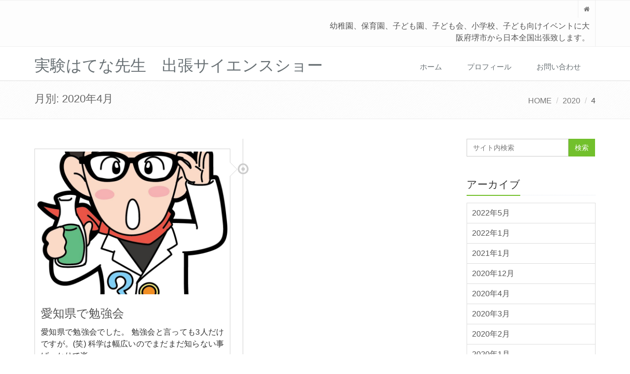

--- FILE ---
content_type: text/html; charset=UTF-8
request_url: https://www.saiensu-hatenasennsei.com/archives/date/2020/04
body_size: 4775
content:
<!DOCTYPE html>
<html xmlns:og="http://ogp.me/ns#" xmlns:fb="http://www.facebook.com/2008/fbml" lang="ja">
<!--[if IE 7]> <html class="ie7"> <![endif]-->
<!--[if IE 8]> <html class="ie8"> <![endif]-->
<!--[if IE 9]> <html class="ie9"> <![endif]-->
<head>

<meta charset="UTF-8">
<meta name="viewport" content="width=device-width, initial-scale=1">

<title>2020年4月 &#8211; 実験はてな先生　出張サイエンスショー</title>
<link rel='dns-prefetch' href='//s.w.org' />
<link rel="alternate" type="application/rss+xml" title="実験はてな先生　出張サイエンスショー &raquo; フィード" href="https://www.saiensu-hatenasennsei.com/feed" />
<link rel="alternate" type="application/rss+xml" title="実験はてな先生　出張サイエンスショー &raquo; コメントフィード" href="https://www.saiensu-hatenasennsei.com/comments/feed" />
		<script type="text/javascript">
			window._wpemojiSettings = {"baseUrl":"https:\/\/s.w.org\/images\/core\/emoji\/2.3\/72x72\/","ext":".png","svgUrl":"https:\/\/s.w.org\/images\/core\/emoji\/2.3\/svg\/","svgExt":".svg","source":{"concatemoji":"https:\/\/www.saiensu-hatenasennsei.com\/wp-includes\/js\/wp-emoji-release.min.js?ver=4.8.25"}};
			!function(t,a,e){var r,i,n,o=a.createElement("canvas"),l=o.getContext&&o.getContext("2d");function c(t){var e=a.createElement("script");e.src=t,e.defer=e.type="text/javascript",a.getElementsByTagName("head")[0].appendChild(e)}for(n=Array("flag","emoji4"),e.supports={everything:!0,everythingExceptFlag:!0},i=0;i<n.length;i++)e.supports[n[i]]=function(t){var e,a=String.fromCharCode;if(!l||!l.fillText)return!1;switch(l.clearRect(0,0,o.width,o.height),l.textBaseline="top",l.font="600 32px Arial",t){case"flag":return(l.fillText(a(55356,56826,55356,56819),0,0),e=o.toDataURL(),l.clearRect(0,0,o.width,o.height),l.fillText(a(55356,56826,8203,55356,56819),0,0),e===o.toDataURL())?!1:(l.clearRect(0,0,o.width,o.height),l.fillText(a(55356,57332,56128,56423,56128,56418,56128,56421,56128,56430,56128,56423,56128,56447),0,0),e=o.toDataURL(),l.clearRect(0,0,o.width,o.height),l.fillText(a(55356,57332,8203,56128,56423,8203,56128,56418,8203,56128,56421,8203,56128,56430,8203,56128,56423,8203,56128,56447),0,0),e!==o.toDataURL());case"emoji4":return l.fillText(a(55358,56794,8205,9794,65039),0,0),e=o.toDataURL(),l.clearRect(0,0,o.width,o.height),l.fillText(a(55358,56794,8203,9794,65039),0,0),e!==o.toDataURL()}return!1}(n[i]),e.supports.everything=e.supports.everything&&e.supports[n[i]],"flag"!==n[i]&&(e.supports.everythingExceptFlag=e.supports.everythingExceptFlag&&e.supports[n[i]]);e.supports.everythingExceptFlag=e.supports.everythingExceptFlag&&!e.supports.flag,e.DOMReady=!1,e.readyCallback=function(){e.DOMReady=!0},e.supports.everything||(r=function(){e.readyCallback()},a.addEventListener?(a.addEventListener("DOMContentLoaded",r,!1),t.addEventListener("load",r,!1)):(t.attachEvent("onload",r),a.attachEvent("onreadystatechange",function(){"complete"===a.readyState&&e.readyCallback()})),(r=e.source||{}).concatemoji?c(r.concatemoji):r.wpemoji&&r.twemoji&&(c(r.twemoji),c(r.wpemoji)))}(window,document,window._wpemojiSettings);
		</script>
		<style type="text/css">
img.wp-smiley,
img.emoji {
	display: inline !important;
	border: none !important;
	box-shadow: none !important;
	height: 1em !important;
	width: 1em !important;
	margin: 0 .07em !important;
	vertical-align: -0.1em !important;
	background: none !important;
	padding: 0 !important;
}
</style>
<link rel='stylesheet' id='contact-form-7-css'  href='https://www.saiensu-hatenasennsei.com/wp-content/plugins/contact-form-7/includes/css/styles.css?ver=4.6' type='text/css' media='all' />
<link rel='stylesheet' id='bootstrap-css'  href='https://www.saiensu-hatenasennsei.com/wp-content/themes/saitama/assets/plugins/bootstrap/css/bootstrap.min.css?ver=4.8.25' type='text/css' media='all' />
<link rel='stylesheet' id='assets-style-css'  href='https://www.saiensu-hatenasennsei.com/wp-content/themes/saitama/assets/css/style.css?ver=4.8.25' type='text/css' media='all' />
<link rel='stylesheet' id='line-icons-css'  href='https://www.saiensu-hatenasennsei.com/wp-content/themes/saitama/assets/plugins/line-icons/line-icons.css?ver=4.8.25' type='text/css' media='all' />
<link rel='stylesheet' id='font-awesome-css'  href='https://www.saiensu-hatenasennsei.com/wp-content/themes/saitama/assets/plugins/font-awesome/css/font-awesome.min.css?ver=4.8.25' type='text/css' media='all' />
<link rel='stylesheet' id='brand-buttons-css'  href='https://www.saiensu-hatenasennsei.com/wp-content/themes/saitama/assets/css/plugins/brand-buttons/brand-buttons.css?ver=4.8.25' type='text/css' media='all' />
<link rel='stylesheet' id='brand-buttons-inversed-css'  href='https://www.saiensu-hatenasennsei.com/wp-content/themes/saitama/assets/css/plugins/brand-buttons/brand-buttons-inversed.css?ver=4.8.25' type='text/css' media='all' />
<link rel='stylesheet' id='blog_magazin-css'  href='https://www.saiensu-hatenasennsei.com/wp-content/themes/saitama/assets/css/pages/blog_magazine.css?ver=4.8.25' type='text/css' media='all' />
<link rel='stylesheet' id='blog-style-css'  href='https://www.saiensu-hatenasennsei.com/wp-content/themes/saitama/assets/css/pages/blog.css?ver=4.8.25' type='text/css' media='all' />
<link rel='stylesheet' id='page-404-css'  href='https://www.saiensu-hatenasennsei.com/wp-content/themes/saitama/assets/css/pages/page_404_error.css?ver=4.8.25' type='text/css' media='all' />
<link rel='stylesheet' id='timeline1-css'  href='https://www.saiensu-hatenasennsei.com/wp-content/themes/saitama/assets/css/pages/feature_timeline1.css?ver=4.8.25' type='text/css' media='all' />
<link rel='stylesheet' id='timeline2-css'  href='https://www.saiensu-hatenasennsei.com/wp-content/themes/saitama/assets/css/pages/feature_timeline2.css?ver=4.8.25' type='text/css' media='all' />
<link rel='stylesheet' id='saitama-style-css'  href='https://www.saiensu-hatenasennsei.com/wp-content/themes/saitama/style.css?ver=4.8.25' type='text/css' media='all' />
<script type='text/javascript' src='https://www.saiensu-hatenasennsei.com/wp-includes/js/jquery/jquery.js?ver=1.12.4'></script>
<script type='text/javascript' src='https://www.saiensu-hatenasennsei.com/wp-includes/js/jquery/jquery-migrate.min.js?ver=1.4.1'></script>
<link rel='https://api.w.org/' href='https://www.saiensu-hatenasennsei.com/wp-json/' />
<link rel="EditURI" type="application/rsd+xml" title="RSD" href="https://www.saiensu-hatenasennsei.com/xmlrpc.php?rsd" />
<link rel="wlwmanifest" type="application/wlwmanifest+xml" href="https://www.saiensu-hatenasennsei.com/wp-includes/wlwmanifest.xml" /> 
<meta name="generator" content="WordPress 4.8.25" />
</head>

<body class="archive date" id="cc-">
<div class="wrapper">

	<div class="header header-v1 header-sticky">
		<div class="topbar-v1">
			<div class="container">
				<div class="row">

					<div class="col-md-6">
											</div>

					<div class="col-md-6">
						<ul class="list-inline top-v1-data">
							<li><a href="https://www.saiensu-hatenasennsei.com"><i class="fa fa-home"></i></a></li>
														<li>幼稚園、保育園、子ども園、子ども会、小学校、子ども向けイベントに大阪府堺市から日本全国出張致します。</li>
													</ul>
					</div>

				</div><!-- .row -->
			</div><!-- .container -->
		</div><!-- .topbar-v1 -->

		<div class="navbar navbar-default mega-menu" role="navigation">
			<div class="container">
				<div class="navbar-header">
					<button type="button" class="navbar-toggle cc-keyColor" data-toggle="collapse" data-target=".navbar-responsive-collapse">
						<span class="sr-only">Toggle navigation</span>
						<span class="fa fa-bars"></span>
					</button>
					<a href="https://www.saiensu-hatenasennsei.com" rel="home">
											<span id="title-header">実験はてな先生　出張サイエンスショー</span>
										</a>
				</div><!-- .navbar-header -->

				<div class="collapse navbar-collapse navbar-responsive-collapse"><ul id="menu-%e3%81%af%e3%81%a6%e3%81%aa%e5%85%88%e7%94%9f" class="nav navbar-nav"><li class=""><a href="https://www.saiensu-hatenasennsei.com/home">ホーム</a></li>
<li class=""><a href="https://www.saiensu-hatenasennsei.com/profil">プロフィール</a></li>
<li class=""><a href="https://www.saiensu-hatenasennsei.com/contact-2">お問い合わせ</a></li>
</ul></div>
			</div><!-- .container -->
		</div><!-- .navbar .navbar-default .mega-menu -->

	</div><!-- .header -->
	<div class="breadcrumbs"><div class="container"><h1 class="pull-left">月別: 2020年4月</h1><ul class="pull-right breadcrumb">
	<li class="level-1 top"><a href="https://www.saiensu-hatenasennsei.com/">HOME</a></li>
	<li class="level-2 sub"><a href="https://www.saiensu-hatenasennsei.com/archives/date/2020">2020</a></li>
	<li class="level-3 sub tail current">4</li>
</ul>
</div></div>
	<div class="container content">
		<div class="row blog-page">
			<div class="col-md-9 md-margin-bottom-40">

			
				<ul class="timeline-v1">

									<li>
						<div class="timeline-badge primary">
							<i class="glyphicon glyphicon-record invert"></i>
						</div>

						<div class="timeline-panel">

							<div class="timeline-heading">
								<a href="https://www.saiensu-hatenasennsei.com/archives/1190"><img width="800" height="600" src="https://www.saiensu-hatenasennsei.com/wp-content/uploads/2020/02/DACC35BD-CB8B-4893-B595-74143262354A-800x600.jpeg" class="img-responsive wp-post-image" alt="" /></a>
							</div>

							<div class="timeline-body text-justify">
								<h2><a href="https://www.saiensu-hatenasennsei.com/archives/1190">愛知県で勉強会</a></h2>
								<p>愛知県で勉強会でした。 勉強会と言っても3人だけですが。(笑) 科学は幅広いのでまだまだ知らない事ばっかりで楽 &#8230;</p>
								<a class="btn-u btn-u-sm" href="https://www.saiensu-hatenasennsei.com/archives/1190">続きを読む</a>
							</div>

							<div class="timeline-footer">
								<ul class="list-unstyled list-inline blog-info">
									<li><i class="fa fa-clock-o"></i>  2020年4月3日</li>
									<li><i class="fa fa-pencil"></i> <a href="https://www.saiensu-hatenasennsei.com/archives/author/shimaidai0722" title="実験はてな先生 の投稿" rel="author">実験はてな先生</a></li>
									<li><i class="fa fa-tags"></i> <a href="https://www.saiensu-hatenasennsei.com/archives/category/%e6%9c%aa%e5%88%86%e9%a1%9e" rel="category tag">未分類</a></li>
								</ul>
							</div>

						</div>

					</li>

				
				</ul>

				<div class="text-center">
									</div>

			
			</div>

			
<div class="col-md-3 magazine-page">
			<div id="secondary" class="widget-area" role="complementary">
			<div class="margin-bottom-40"><div class="input-group margin-bottom-30"><form method="get" action="https://www.saiensu-hatenasennsei.com"><input type="text" name="s" class="form-control" placeholder="サイト内検索" value=""><span class="input-group-btn"><input type="submit" class="btn-u" value="検索" /></span></form></div></div><div class="margin-bottom-40"><div class="headline headline-md"><h2>アーカイブ</h2></div>				<ul class="list-group sidebar-nav-v1" id="sidebar-nav-1">
	<li class="list-group-item"><a href='https://www.saiensu-hatenasennsei.com/archives/date/2022/05'>2022年5月</a></li>
	<li class="list-group-item"><a href='https://www.saiensu-hatenasennsei.com/archives/date/2022/01'>2022年1月</a></li>
	<li class="list-group-item"><a href='https://www.saiensu-hatenasennsei.com/archives/date/2021/01'>2021年1月</a></li>
	<li class="list-group-item"><a href='https://www.saiensu-hatenasennsei.com/archives/date/2020/12'>2020年12月</a></li>
	<li class="list-group-item"><a href='https://www.saiensu-hatenasennsei.com/archives/date/2020/04'>2020年4月</a></li>
	<li class="list-group-item"><a href='https://www.saiensu-hatenasennsei.com/archives/date/2020/03'>2020年3月</a></li>
	<li class="list-group-item"><a href='https://www.saiensu-hatenasennsei.com/archives/date/2020/02'>2020年2月</a></li>
	<li class="list-group-item"><a href='https://www.saiensu-hatenasennsei.com/archives/date/2020/01'>2020年1月</a></li>
	<li class="list-group-item"><a href='https://www.saiensu-hatenasennsei.com/archives/date/2019/11'>2019年11月</a></li>
	<li class="list-group-item"><a href='https://www.saiensu-hatenasennsei.com/archives/date/2019/10'>2019年10月</a></li>
	<li class="list-group-item"><a href='https://www.saiensu-hatenasennsei.com/archives/date/2019/09'>2019年9月</a></li>
	<li class="list-group-item"><a href='https://www.saiensu-hatenasennsei.com/archives/date/2019/08'>2019年8月</a></li>
	<li class="list-group-item"><a href='https://www.saiensu-hatenasennsei.com/archives/date/2019/07'>2019年7月</a></li>
	<li class="list-group-item"><a href='https://www.saiensu-hatenasennsei.com/archives/date/2019/06'>2019年6月</a></li>
	<li class="list-group-item"><a href='https://www.saiensu-hatenasennsei.com/archives/date/2019/05'>2019年5月</a></li>
	<li class="list-group-item"><a href='https://www.saiensu-hatenasennsei.com/archives/date/2019/04'>2019年4月</a></li>
	<li class="list-group-item"><a href='https://www.saiensu-hatenasennsei.com/archives/date/2019/03'>2019年3月</a></li>
	<li class="list-group-item"><a href='https://www.saiensu-hatenasennsei.com/archives/date/2019/02'>2019年2月</a></li>
	<li class="list-group-item"><a href='https://www.saiensu-hatenasennsei.com/archives/date/2019/01'>2019年1月</a></li>
	<li class="list-group-item"><a href='https://www.saiensu-hatenasennsei.com/archives/date/2018/12'>2018年12月</a></li>
	<li class="list-group-item"><a href='https://www.saiensu-hatenasennsei.com/archives/date/2018/11'>2018年11月</a></li>
	<li class="list-group-item"><a href='https://www.saiensu-hatenasennsei.com/archives/date/2018/10'>2018年10月</a></li>
	<li class="list-group-item"><a href='https://www.saiensu-hatenasennsei.com/archives/date/2018/09'>2018年9月</a></li>
	<li class="list-group-item"><a href='https://www.saiensu-hatenasennsei.com/archives/date/2018/08'>2018年8月</a></li>
	<li class="list-group-item"><a href='https://www.saiensu-hatenasennsei.com/archives/date/2018/07'>2018年7月</a></li>
	<li class="list-group-item"><a href='https://www.saiensu-hatenasennsei.com/archives/date/2018/06'>2018年6月</a></li>
	<li class="list-group-item"><a href='https://www.saiensu-hatenasennsei.com/archives/date/2018/05'>2018年5月</a></li>
	<li class="list-group-item"><a href='https://www.saiensu-hatenasennsei.com/archives/date/2018/04'>2018年4月</a></li>
	<li class="list-group-item"><a href='https://www.saiensu-hatenasennsei.com/archives/date/2018/03'>2018年3月</a></li>
	<li class="list-group-item"><a href='https://www.saiensu-hatenasennsei.com/archives/date/2018/02'>2018年2月</a></li>
	<li class="list-group-item"><a href='https://www.saiensu-hatenasennsei.com/archives/date/2017/11'>2017年11月</a></li>
	<li class="list-group-item"><a href='https://www.saiensu-hatenasennsei.com/archives/date/2017/10'>2017年10月</a></li>
	<li class="list-group-item"><a href='https://www.saiensu-hatenasennsei.com/archives/date/2017/09'>2017年9月</a></li>
	<li class="list-group-item"><a href='https://www.saiensu-hatenasennsei.com/archives/date/2017/08'>2017年8月</a></li>
	<li class="list-group-item"><a href='https://www.saiensu-hatenasennsei.com/archives/date/2017/07'>2017年7月</a></li>
	<li class="list-group-item"><a href='https://www.saiensu-hatenasennsei.com/archives/date/2017/06'>2017年6月</a></li>
	<li class="list-group-item"><a href='https://www.saiensu-hatenasennsei.com/archives/date/2017/05'>2017年5月</a></li>
	<li class="list-group-item"><a href='https://www.saiensu-hatenasennsei.com/archives/date/2017/04'>2017年4月</a></li>
	<li class="list-group-item"><a href='https://www.saiensu-hatenasennsei.com/archives/date/2017/01'>2017年1月</a></li>
	<li class="list-group-item"><a href='https://www.saiensu-hatenasennsei.com/archives/date/2016/12'>2016年12月</a></li>
				</ul>
</div><div class="margin-bottom-40"><div class="headline headline-md"><h2>カテゴリー</h2></div>				<ul class="list-unstyled blog-tags">
	<li class="cat-item cat-item-1"><a href="https://www.saiensu-hatenasennsei.com/archives/category/%e6%9c%aa%e5%88%86%e9%a1%9e" >未分類</a>
</li>
				</ul>
	</div>		</div><!-- #secondary -->
	</div>
		</div>
	</div>


	<div class="footer-v1">
		<div class="footer">
			<div class="container">
				<div class="row">

					<div class="col-md-3 md-margin-bottom-40">
											</div><!-- .col-md-3 -->

					<div class="col-md-3 md-margin-bottom-40">
											</div><!-- .col-md-3 -->

					<div class="col-md-3 md-margin-bottom-40">
											</div><!-- .col-md-3 -->

					<div class="col-md-3 md-margin-bottom-40">
											</div><!-- .col-md-3 -->

				</div><!-- .row -->
			</div><!-- .container -->
		</div><!-- .footer -->

		<div class="copyright"><div class="container"><div class="row"><div class="col-md-12"><div>Copyright &copy; 実験はてな先生　出張サイエンスショー All Rights Reserved.</div><div id="powered">Powered by <a href="https://ja.wordpress.org/" target="_blank">WordPress</a> &amp; <a href="https://www.communitycom.jp/saitama" target="_blank">saitama Theme</a> by Commnitycom,Inc.</div></div></div></div></div>
	</div><!-- .footer-v1 -->

</div><!-- .wrapper -->

<!--[if lt IE 9]>
<script src="https://www.saiensu-hatenasennsei.com/wp-content/themes/saitama/assets/plugins/respond.js"></script>
<script src="https://www.saiensu-hatenasennsei.com/wp-content/themes/saitama/assets/plugins/html5shiv.js"></script>
<script src="https://www.saiensu-hatenasennsei.com/wp-content/themes/saitama/assets/js/placeholder-IE-fixes.js"></script>
<![endif]-->

<script type='text/javascript' src='https://www.saiensu-hatenasennsei.com/wp-content/plugins/contact-form-7/includes/js/jquery.form.min.js?ver=3.51.0-2014.06.20'></script>
<script type='text/javascript'>
/* <![CDATA[ */
var _wpcf7 = {"recaptcha":{"messages":{"empty":"\u3042\u306a\u305f\u304c\u30ed\u30dc\u30c3\u30c8\u3067\u306f\u306a\u3044\u3053\u3068\u3092\u8a3c\u660e\u3057\u3066\u304f\u3060\u3055\u3044\u3002"}}};
/* ]]> */
</script>
<script type='text/javascript' src='https://www.saiensu-hatenasennsei.com/wp-content/plugins/contact-form-7/includes/js/scripts.js?ver=4.6'></script>
<script type='text/javascript' src='https://www.saiensu-hatenasennsei.com/wp-content/themes/saitama/assets/plugins/bootstrap/js/bootstrap.min.js?ver=4.8.25'></script>
<script type='text/javascript' src='https://www.saiensu-hatenasennsei.com/wp-content/themes/saitama/assets/plugins/back-to-top.js?ver=4.8.25'></script>
<script type='text/javascript' src='https://www.saiensu-hatenasennsei.com/wp-content/themes/saitama/assets/js/app.js?ver=4.8.25'></script>
<script type='text/javascript' src='https://www.saiensu-hatenasennsei.com/wp-content/themes/saitama/assets/js/custom.js?ver=4.8.25'></script>
<script type='text/javascript' src='https://www.saiensu-hatenasennsei.com/wp-includes/js/wp-embed.min.js?ver=4.8.25'></script>

</body>
</html>


--- FILE ---
content_type: text/css
request_url: https://www.saiensu-hatenasennsei.com/wp-content/themes/saitama/assets/css/plugins/brand-buttons/brand-buttons-inversed.css?ver=4.8.25
body_size: 2088
content:
.btn:hover {
  -webkit-transition: all 0.3s ease-in-out;
  -moz-transition: all 0.3s ease-in-out;
  -o-transition: all 0.3s ease-in-out;
  transition: all 0.3s ease-in-out;
}

.btn-amazon-inversed {
  background-color: #f29e37;
  border-color: #f29e37;
  color: white; }
  .btn-amazon-inversed:hover {
    background-color: transparent;
    color: #f29e37; }

.btn-delicious-inversed {
  background-color: #3271cb;
  border-color: #3271cb;
  color: white; }
  .btn-delicious-inversed:hover {
    background-color: transparent;
    color: #3271cb; }

.btn-digg-inversed {
  background-color: #164673;
  border-color: #164673;
  color: white; }
  .btn-digg-inversed:hover {
    background-color: transparent;
    color: #164673; }

.btn-disqus-inversed {
  background-color: #2e9fff;
  border-color: #2e9fff;
  color: white; }
  .btn-disqus-inversed:hover {
    background-color: transparent;
    color: #2e9fff; }

.btn-eventbrite-inversed {
  background-color: #ff5616;
  border-color: #ff5616;
  color: white; }
  .btn-eventbrite-inversed:hover {
    background-color: transparent;
    color: #ff5616; }

.btn-eventful-inversed {
  background-color: #376095;
  border-color: #376095;
  color: white; }
  .btn-eventful-inversed:hover {
    background-color: transparent;
    color: #376095; }

.btn-intensedebate-inversed {
  background-color: #0099e1;
  border-color: #0099e1;
  color: white; }
  .btn-intensedebate-inversed:hover {
    background-color: transparent;
    color: #0099e1; }

.btn-lanyrd-inversed {
  background-color: #2e6ac2;
  border-color: #2e6ac2;
  color: white; }
  .btn-lanyrd-inversed:hover {
    background-color: transparent;
    color: #2e6ac2; }

.btn-pinboard-inversed {
  background-color: #0000ff;
  border-color: #0000ff;
  color: white; }
  .btn-pinboard-inversed:hover {
    background-color: transparent;
    color: #0000ff; }

.btn-songkick-inversed {
  background-color: #ff0050;
  border-color: #ff0050;
  color: white; }
  .btn-songkick-inversed:hover {
    background-color: transparent;
    color: #ff0050; }

.btn-stumbleupon-inversed {
  background-color: #eb4924;
  border-color: #eb4924;
  color: white; }
  .btn-stumbleupon-inversed:hover {
    background-color: transparent;
    color: #eb4924; }

.btn-gmail-inversed {
  background-color: #db4038;
  border-color: #db4038;
  color: white; }
  .btn-gmail-inversed:hover {
    background-color: transparent;
    color: #db4038; }

.btn-google-inversed {
  background-color: #4e6cf7;
  border-color: #4e6cf7;
  color: white; }
  .btn-google-inversed:hover {
    background-color: transparent;
    color: #4e6cf7; }

.btn-evernote-inversed {
  background-color: #6bb130;
  border-color: #6bb130;
  color: white; }
  .btn-evernote-inversed:hover {
    background-color: transparent;
    color: #6bb130; }

.btn-grooveshark-inversed {
  background-color: #e97a2f;
  border-color: #e97a2f;
  color: white; }
  .btn-grooveshark-inversed:hover {
    background-color: transparent;
    color: #e97a2f; }

.btn-instapaper-inversed {
  background-color: #222222;
  border-color: #222222;
  color: white; }
  .btn-instapaper-inversed:hover {
    background-color: transparent;
    color: #222222; }

.btn-itunes-inversed {
  background-color: #525152;
  border-color: #525152;
  color: white; }
  .btn-itunes-inversed:hover {
    background-color: transparent;
    color: #525152; }

.btn-opentable-inversed {
  background-color: #990000;
  border-color: #990000;
  color: white; }
  .btn-opentable-inversed:hover {
    background-color: transparent;
    color: #990000; }

.btn-logmein-inversed {
  background-color: #000000;
  border-color: #000000;
  color: white; }
  .btn-logmein-inversed:hover {
    background-color: transparent;
    color: #000000; }

.btn-ninetyninedesigns-inversed {
  background-color: #072243;
  border-color: #072243;
  color: white; }
  .btn-ninetyninedesigns-inversed:hover {
    background-color: transparent;
    color: #072243; }

.btn-paypal-inversed {
  background-color: #32689a;
  border-color: #32689a;
  color: white; }
  .btn-paypal-inversed:hover {
    background-color: transparent;
    color: #32689a; }

.btn-pocket-inversed {
  background-color: #de5a5f;
  border-color: #de5a5f;
  color: white; }
  .btn-pocket-inversed:hover {
    background-color: transparent;
    color: #de5a5f; }

.btn-scribd-inversed {
  background-color: #231c1a;
  border-color: #231c1a;
  color: white; }
  .btn-scribd-inversed:hover {
    background-color: transparent;
    color: #231c1a; }

.btn-spotify-inversed {
  background-color: #60af00;
  border-color: #60af00;
  color: white; }
  .btn-spotify-inversed:hover {
    background-color: transparent;
    color: #60af00; }

.btn-statusnet-inversed {
  background-color: #829d25;
  border-color: #829d25;
  color: white; }
  .btn-statusnet-inversed:hover {
    background-color: transparent;
    color: #829d25; }

.btn-stripe-inversed {
  background-color: #2f7ed6;
  border-color: #2f7ed6;
  color: white; }
  .btn-stripe-inversed:hover {
    background-color: transparent;
    color: #2f7ed6; }

.btn-yahoo-inversed {
  background-color: #a200c2;
  border-color: #a200c2;
  color: white; }
  .btn-yahoo-inversed:hover {
    background-color: transparent;
    color: #a200c2; }

.btn-yelp-inversed {
  background-color: #e60010;
  border-color: #e60010;
  color: white; }
  .btn-yelp-inversed:hover {
    background-color: transparent;
    color: #e60010; }

.btn-wikipedia-inversed {
  background-color: #111111;
  border-color: #111111;
  color: white; }
  .btn-wikipedia-inversed:hover {
    background-color: transparent;
    color: #111111; }

.btn-wordpress-inversed {
  background-color: #464646;
  border-color: #464646;
  color: white; }
  .btn-wordpress-inversed:hover {
    background-color: transparent;
    color: #464646; }

.btn-ycombinator-inversed {
  background-color: #ff6600;
  border-color: #ff6600;
  color: white; }
  .btn-ycombinator-inversed:hover {
    background-color: transparent;
    color: #ff6600; }

.btn-bitcoin-inversed {
  background-color: #eb9737;
  border-color: #eb9737;
  color: white; }
  .btn-bitcoin-inversed:hover {
    background-color: transparent;
    color: #eb9737; }

.btn-cloudapp-inversed {
  background-color: #312c2a;
  border-color: #312c2a;
  color: white; }
  .btn-cloudapp-inversed:hover {
    background-color: transparent;
    color: #312c2a; }

.btn-creativecommons-inversed {
  background-color: #000000;
  border-color: #000000;
  color: white; }
  .btn-creativecommons-inversed:hover {
    background-color: transparent;
    color: #000000; }

.btn-dropbox-inversed {
  background-color: #007ee5;
  border-color: #007ee5;
  color: white; }
  .btn-dropbox-inversed:hover {
    background-color: transparent;
    color: #007ee5; }

.btn-html5-inversed {
  background-color: #ff3617;
  border-color: #ff3617;
  color: white; }
  .btn-html5-inversed:hover {
    background-color: transparent;
    color: #ff3617; }

.btn-ie-inversed {
  background-color: #00a1d9;
  border-color: #00a1d9;
  color: white; }
  .btn-ie-inversed:hover {
    background-color: transparent;
    color: #00a1d9; }

.btn-podcast-inversed {
  background-color: #9365ce;
  border-color: #9365ce;
  color: white; }
  .btn-podcast-inversed:hover {
    background-color: transparent;
    color: #9365ce; }

.btn-rss-inversed {
  background-color: #ff7f25;
  border-color: #ff7f25;
  color: white; }
  .btn-rss-inversed:hover {
    background-color: transparent;
    color: #ff7f25; }

.btn-skype-inversed {
  background-color: #00a2ed;
  border-color: #00a2ed;
  color: white; }
  .btn-skype-inversed:hover {
    background-color: transparent;
    color: #00a2ed; }

.btn-steam-inversed {
  background-color: #000000;
  border-color: #000000;
  color: white; }
  .btn-steam-inversed:hover {
    background-color: transparent;
    color: #000000; }

.btn-windows-inversed {
  background-color: #48bbef;
  border-color: #48bbef;
  color: white; }
  .btn-windows-inversed:hover {
    background-color: transparent;
    color: #48bbef; }

.btn-android-inversed {
  background-color: #a4c639;
  border-color: #a4c639;
  color: white; }
  .btn-android-inversed:hover {
    background-color: transparent;
    color: #a4c639; }

.btn-appstore-inversed {
  background-color: #000000;
  border-color: #000000;
  color: white; }
  .btn-appstore-inversed:hover {
    background-color: transparent;
    color: #000000; }

.btn-googleplay-inversed {
  background-color: #b9c13e;
  border-color: #b9c13e;
  color: white; }
  .btn-googleplay-inversed:hover {
    background-color: transparent;
    color: #b9c13e; }

.btn-macstore-inversed {
  background-color: #007dcb;
  border-color: #007dcb;
  color: white; }
  .btn-macstore-inversed:hover {
    background-color: transparent;
    color: #007dcb; }

.btn-appnet-inversed {
  background-color: #3178bd;
  border-color: #3178bd;
  color: white; }
  .btn-appnet-inversed:hover {
    background-color: transparent;
    color: #3178bd; }

.btn-blogger-inversed {
  background-color: #ee5a22;
  border-color: #ee5a22;
  color: white; }
  .btn-blogger-inversed:hover {
    background-color: transparent;
    color: #ee5a22; }

.btn-bitbucket-inversed {
  background-color: #205081;
  border-color: #205081;
  color: white; }
  .btn-bitbucket-inversed:hover {
    background-color: transparent;
    color: #205081; }

.btn-dribbble-inversed {
  background-color: #ea4c89;
  border-color: #ea4c89;
  color: white; }
  .btn-dribbble-inversed:hover {
    background-color: transparent;
    color: #ea4c89; }

.btn-facebook-inversed {
  background-color: #4863ae;
  border-color: #4863ae;
  color: white; }
  .btn-facebook-inversed:hover {
    background-color: transparent;
    color: #4863ae; }

.btn-flattr-inversed {
  background-color: #8aba42;
  border-color: #8aba42;
  color: white; }
  .btn-flattr-inversed:hover {
    background-color: transparent;
    color: #8aba42; }

.btn-flickr-inversed {
  background-color: #ff0084;
  border-color: #ff0084;
  color: white; }
  .btn-flickr-inversed:hover {
    background-color: transparent;
    color: #ff0084; }

.btn-foursquare-inversed {
  background-color: #0072b1;
  border-color: #0072b1;
  color: white; }
  .btn-foursquare-inversed:hover {
    background-color: transparent;
    color: #0072b1; }

.btn-github-inversed {
  background-color: #171515;
  border-color: #171515;
  color: white; }
  .btn-github-inversed:hover {
    background-color: transparent;
    color: #171515; }

.btn-googleplus-inversed {
  background-color: #dd4a38;
  border-color: #dd4a38;
  color: white; }
  .btn-googleplus-inversed:hover {
    background-color: transparent;
    color: #dd4a38; }

.btn-gowalla-inversed {
  background-color: #ff720a;
  border-color: #ff720a;
  color: white; }
  .btn-gowalla-inversed:hover {
    background-color: transparent;
    color: #ff720a; }

.btn-instagram-inversed {
  background-color: #3f729b;
  border-color: #3f729b;
  color: white; }
  .btn-instagram-inversed:hover {
    background-color: transparent;
    color: #3f729b; }

.btn-klout-inversed {
  background-color: #e34a25;
  border-color: #e34a25;
  color: white; }
  .btn-klout-inversed:hover {
    background-color: transparent;
    color: #e34a25; }

.btn-lastfm-inversed {
  background-color: #dc1a23;
  border-color: #dc1a23;
  color: white; }
  .btn-lastfm-inversed:hover {
    background-color: transparent;
    color: #dc1a23; }

.btn-linkedin-inversed {
  background-color: #0083a8;
  border-color: #0083a8;
  color: white; }
  .btn-linkedin-inversed:hover {
    background-color: transparent;
    color: #0083a8; }

.btn-meetup-inversed {
  background-color: #ff0026;
  border-color: #ff0026;
  color: white; }
  .btn-meetup-inversed:hover {
    background-color: transparent;
    color: #ff0026; }

.btn-myspace-inversed {
  background-color: #000000;
  border-color: #000000;
  color: white; }
  .btn-myspace-inversed:hover {
    background-color: transparent;
    color: #000000; }

.btn-pinterest-inversed {
  background-color: #c91618;
  border-color: #c91618;
  color: white; }
  .btn-pinterest-inversed:hover {
    background-color: transparent;
    color: #c91618; }

.btn-quora-inversed {
  background-color: #a82400;
  border-color: #a82400;
  color: white; }
  .btn-quora-inversed:hover {
    background-color: transparent;
    color: #a82400; }

.btn-reddit-inversed {
  background-color: #ff5700;
  border-color: #ff5700;
  color: white; }
  .btn-reddit-inversed:hover {
    background-color: transparent;
    color: #ff5700; }

.btn-plurk-inversed {
  background-color: #cf682f;
  border-color: #cf682f;
  color: white; }
  .btn-plurk-inversed:hover {
    background-color: transparent;
    color: #cf682f; }

.btn-smashing-inversed {
  background-color: #ff4f27;
  border-color: #ff4f27;
  color: white; }
  .btn-smashing-inversed:hover {
    background-color: transparent;
    color: #ff4f27; }

.btn-soundcloud-inversed {
  background-color: #ff4500;
  border-color: #ff4500;
  color: white; }
  .btn-soundcloud-inversed:hover {
    background-color: transparent;
    color: #ff4500; }

.btn-stackoverflow-inversed {
  background-color: #f18436;
  border-color: #f18436;
  color: white; }
  .btn-stackoverflow-inversed:hover {
    background-color: transparent;
    color: #f18436; }

.btn-tumblr-inversed {
  background-color: #374a61;
  border-color: #374a61;
  color: white; }
  .btn-tumblr-inversed:hover {
    background-color: transparent;
    color: #374a61; }

.btn-twitter-inversed {
  background-color: #46c0fb;
  border-color: #46c0fb;
  color: white; }
  .btn-twitter-inversed:hover {
    background-color: transparent;
    color: #46c0fb; }

.btn-viadeo-inversed {
  background-color: #e7732e;
  border-color: #e7732e;
  color: white; }
  .btn-viadeo-inversed:hover {
    background-color: transparent;
    color: #e7732e; }

.btn-vimeo-inversed {
  background-color: #00a2cd;
  border-color: #00a2cd;
  color: white; }
  .btn-vimeo-inversed:hover {
    background-color: transparent;
    color: #00a2cd; }

.btn-vk-inversed {
  background-color: #45688e;
  border-color: #45688e;
  color: white; }
  .btn-vk-inversed:hover {
    background-color: transparent;
    color: #45688e; }

.btn-weibo-inversed {
  background-color: #d7584d;
  border-color: #d7584d;
  color: white; }
  .btn-weibo-inversed:hover {
    background-color: transparent;
    color: #d7584d; }

.btn-xing-inversed {
  background-color: #0a5d5e;
  border-color: #0a5d5e;
  color: white; }
  .btn-xing-inversed:hover {
    background-color: transparent;
    color: #0a5d5e; }

.btn-youtube-inversed {
  background-color: #ff0000;
  border-color: #ff0000;
  color: white; }
  .btn-youtube-inversed:hover {
    background-color: transparent;
    color: #ff0000; }

.btn-csgo-inversed {
  background-color: #b67300;
  border-color: #b67300;
  color: white; }
  .btn-csgo-inversed:hover {
    background-color: transparent;
    color: #b67300; }

.btn-dota2-inversed {
  background-color: #c33d2b;
  border-color: #c33d2b;
  color: white; }
  .btn-dota2-inversed:hover {
    background-color: transparent;
    color: #c33d2b; }

.btn-gm-inversed {
  background-color: #1194f0;
  border-color: #1194f0;
  color: white; }
  .btn-gm-inversed:hover {
    background-color: transparent;
    color: #1194f0; }

.btn-lol-inversed {
  background-color: #d79922;
  border-color: #d79922;
  color: white; }
  .btn-lol-inversed:hover {
    background-color: transparent;
    color: #d79922; }

.btn-minecraft-inversed {
  background-color: #94c864;
  border-color: #94c864;
  color: white; }
  .btn-minecraft-inversed:hover {
    background-color: transparent;
    color: #94c864; }

.btn-tf2-inversed {
  background-color: #b35215;
  border-color: #b35215;
  color: white; }
  .btn-tf2-inversed:hover {
    background-color: transparent;
    color: #b35215; }

.btn-quake-inversed {
  background-color: #cd1800;
  border-color: #cd1800;
  color: white; }
  .btn-quake-inversed:hover {
    background-color: transparent;
    color: #cd1800; }

.btn-wot-inversed {
  background-color: #ff4005;
  border-color: #ff4005;
  color: white; }
  .btn-wot-inversed:hover {
    background-color: transparent;
    color: #ff4005; }


--- FILE ---
content_type: text/css
request_url: https://www.saiensu-hatenasennsei.com/wp-content/themes/saitama/style.css?ver=4.8.25
body_size: 2299
content:
/*
Theme Name: saitama
Theme URI: https://www.communitycom.jp/saitama/
Author: Communitycom, Inc.
Author URI: http://www.communitycom.jp/
Description: Saitama is a simple WordPress theme bulit by Bootstrap. It supports tablets and smartphones in the responsive Web design. By theme customize, setting slider you can easily.
Version: 1.0.8
License: GNU General Public License v2.0
License URI: http://www.gnu.org/licenses/old-licenses/gpl-2.0.en.html
Tags: right-sidebar, custom-header, custom-menu
Text Domain: saitama
*/
body, h1, h2, h3, h4, p, div {
    font-family: "メイリオ","ＭＳ Ｐゴシック",sans-serif;
    color: #333;
    -webkit-text-size-adjust: 100%;
    -ms-text-size-adjust:     100%;
}

body {
   color: #333;
   font-size: 16px;
   line-height: 150%;
}

img {
  max-width: 100%;
  height: auto;
}

/*--------------------------------------------------------------
# Accessibility
--------------------------------------------------------------*/
/* Text meant only for screen readers. */
.screen-reader-text {
    clip: rect(1px, 1px, 1px, 1px);
    position: absolute !important;
    height: 1px;
    width: 1px;
    overflow: hidden;
}

.screen-reader-text:focus {
    background-color: #f1f1f1;
    border-radius: 3px;
    box-shadow: 0 0 2px 2px rgba(0, 0, 0, 0.6);
    clip: auto !important;
    color: #21759b;
    display: block;
    font-size: 14px;
    font-size: 0.875rem;
    font-weight: bold;
    height: auto;
    left: 5px;
    line-height: normal;
    padding: 15px 23px 14px;
    text-decoration: none;
    top: 5px;
    width: auto;
    z-index: 100000; /* Above WP toolbar. */
}

/* Do not show the outline on the skip link target. */
#content[tabindex="-1"]:focus {
    outline: 0;
}

/*--------------------------------------------------------------
# Clearings
--------------------------------------------------------------*/
.clear {
    clear: both;
    margin: 0;  
    padding: 0;
}

.clear:before,
.clear:after,
.entry-content:before,
.entry-content:after,
.comment-content:before,
.comment-content:after,
.site-header:before,
.site-header:after,
.site-content:before,
.site-content:after,
.site-footer:before,
.site-footer:after {
    content: "";
    display: table;
    table-layout: fixed;
}

.clear:after,
.entry-content:after,
.comment-content:after,
.site-header:after,
.site-content:after,
.site-footer:after {
    clear: both;
}

/*--------------------------------------------------------------
# Alignments
--------------------------------------------------------------*/
.alignnone {
    margin: 5px 0;
}

.alignright {
    float:right;
    margin: 5px 0 20px 20px;
}

.alignleft {
    float: left;
    margin: 5px 20px 20px 0;
}

.aligncenter {
    display: block;
    margin: 5px auto;
}

/*--------------------------------------------------------------
## Asides
--------------------------------------------------------------*/
.blog .format-aside .entry-title,
.archive .format-aside .entry-title {
    display: none;
}

/*--------------------------------------------------------------
## Comments
--------------------------------------------------------------*/
.comment-content a {
    word-wrap: break-word;
}

.bypostauthor {
    display: block;
}

/*--------------------------------------------------------------
# Infinite scroll
--------------------------------------------------------------*/
/* Globally hidden elements when Infinite Scroll is supported and in use. */
.infinite-scroll .posts-navigation, /* Older / Newer Posts Navigation (always hidden) */
.infinite-scroll.neverending .site-footer { /* Theme Footer (when set to scrolling) */
    display: none;
}

/* When Infinite Scroll has reached its end we need to re-display elements that were hidden (via .neverending) before. */
.infinity-end.neverending .site-footer {
    display: block;
}

/*--------------------------------------------------------------
# Media
--------------------------------------------------------------*/
.page-content .wp-smiley,
.entry-content .wp-smiley,
.comment-content .wp-smiley {
    border: none;
    margin-bottom: 0;
    margin-top: 0;
    padding: 0;
}

/* Make sure embeds and iframes fit their containers. */
embed,
iframe,
object {
    max-width: 100%;
}

/*--------------------------------------------------------------
## Captions
--------------------------------------------------------------*/
.wp-caption {
    max-width: 96%;
    padding: 10px;
    background: #eee;
    border: 1px solid #ddd;
}

.wp-caption img {
    width: auto;
    max-width: 98.5%;
    height: auto;
    margin: 0;
    padding: 0;
    border: 0 none;
}

.wp-caption p.wp-caption-text {
    margin: 0;
    padding: 5px 0;
}

/*--------------------------------------------------------------
## Galleries
--------------------------------------------------------------*/
.gallery {
    margin-bottom: 1.5em;
}

.gallery-item {
    display: inline-block;
    text-align: center;
    vertical-align: top;
    width: 100%;
}

.gallery-columns-2 .gallery-item {
    max-width: 50%;
}

.gallery-columns-3 .gallery-item {
    max-width: 33.33%;
}

.gallery-columns-4 .gallery-item {
    max-width: 25%;
}

.gallery-columns-5 .gallery-item {
    max-width: 20%;
}

.gallery-columns-6 .gallery-item {
    max-width: 16.66%;
}

.gallery-columns-7 .gallery-item {
    max-width: 14.28%;
}

.gallery-columns-8 .gallery-item {
    max-width: 12.5%;
}

.gallery-columns-9 .gallery-item {
    max-width: 11.11%;
}

.gallery-caption {
    display: block;
}




a:hover img {
    filter: alpha(opacity=70);
    -ms-filter: "alpha(opacity=70)";
    opacity: 0.7;
}

.form-control {
    width: 60% !important;
    height: 36px;
}

.frontbox {
    margin-bottom: 30px;
}

.link-list a {
    font-size: 16px;
}

#logo-header {
    width: auto;
    max-height: 50px;
}

.navbar-header a #title-header {
    line-height: 1.8em;
    color: #687074;
    font-size: 2em;
}

.navbar-header a:hover {
    text-decoration: none;
}

.widget-area select {
    max-width: 100%;
}

.footer-v1 div {
    color: #eee;
}
.footer-v1 ul {
    padding-left: 0;
    list-style: none;
}
.footer-v1 li,
.footer-v1 li a {
    color: #eee;
}
.footer-v1 .list-group-item {
    padding: 8px 0;
    background-color: inherit;
    border: none;
    border-top: 1px solid #353535;
}
.footer-v1 .list-group-item:first-child {
    padding: 0;
    border-top:none;
}
.footer-v1 .blog-tags a {
    background-color: inherit;
}
.footer-v1 .blog-tags a:before {
    color: inherit;
}

.footer-v1 .copyright {
    text-align: center;
}

.footer-v1 .copyright div {
    font-size: 0.9em;
    color: #aaa;
}

.sticky {
    display: block;
    overflow: hidden;
    padding: 1em;
    background-color: #f5f5f5;
}

.bypostauthor {
    color: #464646;
}

.screen-reader-text {
    display: none;
}

.widget-area .input-group {
    display: block;
}

.form-control {
    width: calc( 100% - 55px ) !important;
}

@media ( min-width: 992px ) {
    #front-news .magazine-news-img {
        max-height: 150px;
    }
}